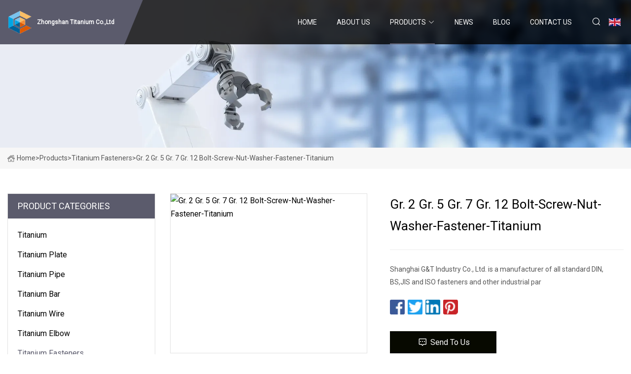

--- FILE ---
content_type: text/html; charset=utf-8
request_url: https://www.jiuguansiwang.com/products/gr-2-gr-5-gr-7-gr-12-boltscrewnutwasherfastenertitanium.html
body_size: 6682
content:
<!doctype html>
<html lang="en">
<head>
<meta charset="utf-8" />
<title>Gr. 2 Gr. 5 Gr. 7 Gr. 12 Bolt-Screw-Nut-Washer-Fastener-Titanium - Zhongshan Titanium Co.,Ltd</title>
<meta name="description" content="Gr. 2 Gr. 5 Gr. 7 Gr. 12 Bolt-Screw-Nut-Washer-Fastener-Titanium" />
<meta name="keywords" content="Gr. 2 Gr. 5 Gr. 7 Gr. 12 Bolt-Screw-Nut-Washer-Fastener-Titanium" />
<meta name="viewport" content="width=device-width, initial-scale=1.0" />
<meta name="application-name" content="Zhongshan Titanium Co.,Ltd" />
<meta name="twitter:card" content="summary" />
<meta name="twitter:title" content="Gr. 2 Gr. 5 Gr. 7 Gr. 12 Bolt-Screw-Nut-Washer-Fastener-Titanium - Zhongshan Titanium Co.,Ltd" />
<meta name="twitter:description" content="Gr. 2 Gr. 5 Gr. 7 Gr. 12 Bolt-Screw-Nut-Washer-Fastener-Titanium" />
<meta name="twitter:image" content="https://www.jiuguansiwang.com/uploads/s/acdd12c9159f409bbff3059e9625c94c.webp" />
<meta http-equiv="X-UA-Compatible" content="IE=edge" />
<meta property="og:site_name" content="Zhongshan Titanium Co.,Ltd" />
<meta property="og:type" content="product" />
<meta property="og:title" content="Gr. 2 Gr. 5 Gr. 7 Gr. 12 Bolt-Screw-Nut-Washer-Fastener-Titanium - Zhongshan Titanium Co.,Ltd" />
<meta property="og:description" content="Gr. 2 Gr. 5 Gr. 7 Gr. 12 Bolt-Screw-Nut-Washer-Fastener-Titanium" />
<meta property="og:url" content="https://www.jiuguansiwang.com/products/gr-2-gr-5-gr-7-gr-12-boltscrewnutwasherfastenertitanium.html" />
<meta property="og:image" content="https://www.jiuguansiwang.com/uploads/s/acdd12c9159f409bbff3059e9625c94c.webp" />
<link href="https://www.jiuguansiwang.com/products/gr-2-gr-5-gr-7-gr-12-boltscrewnutwasherfastenertitanium.html" rel="canonical" />
<link href="https://www.jiuguansiwang.com/uploadimg/icons5063273883.png" rel="shortcut icon" type="image/x-icon" />
<link href="https://fonts.googleapis.com" rel="preconnect" />
<link href="https://fonts.gstatic.com" rel="preconnect" crossorigin />
<link href="https://fonts.googleapis.com/css2?family=Roboto:wght@400&display=swap" rel="stylesheet" />
<link href="https://www.jiuguansiwang.com/themes/storefront/toast.css" rel="stylesheet" />
<link href="https://www.jiuguansiwang.com/themes/storefront/black/style.css" rel="stylesheet" />
<link href="https://www.jiuguansiwang.com/themes/storefront/black/page.css" rel="stylesheet" />
<script type="application/ld+json">
[{
"@context": "https://schema.org/",
"@type": "BreadcrumbList",
"itemListElement": [{
"@type": "ListItem",
"name": "Home",
"position": 1,
"item": "https://www.jiuguansiwang.com/"},{
"@type": "ListItem",
"name": "Products",
"position": 2,
"item": "https://www.jiuguansiwang.com/products.html"},{
"@type": "ListItem",
"name": "Titanium Fasteners",
"position": 3,
"item": "https://www.jiuguansiwang.com/titanium-fasteners.html"},{
"@type": "ListItem",
"name": "Gr. 2 Gr. 5 Gr. 7 Gr. 12 Bolt-Screw-Nut-Washer-Fastener-Titanium",
"position": 4,
"item": "https://www.jiuguansiwang.com/products/gr-2-gr-5-gr-7-gr-12-boltscrewnutwasherfastenertitanium.html"
}]}]
</script>
</head>
<body class="index">
<!-- header start -->
<header>
  <div class="container">
    <div class="head-logo"><a href="https://www.jiuguansiwang.com/" title="Zhongshan Titanium Co.,Ltd"><img src="/uploadimg/5063273883.png" width="50" height="50" alt="Zhongshan Titanium Co.,Ltd"><span>Zhongshan Titanium Co.,Ltd</span></a></div>
    <div class="menu-btn"><em></em><em></em><em></em></div>
    <div class="head-content">
      <nav class="nav">
        <ul>
          <li><a href="https://www.jiuguansiwang.com/">Home</a></li>
          <li><a href="/about-us.html">About us</a></li>
          <li class="active"><a href="/products.html">Products</a><em class="iconfont icon-xiangxia"></em>
            <ul class="submenu">
              <li><a href="/titanium.html">Titanium</a></li>
              <li><a href="/titanium-plate.html">Titanium Plate</a></li>
              <li><a href="/titanium-pipe.html">Titanium Pipe</a></li>
              <li><a href="/titanium-bar.html">Titanium Bar</a></li>
              <li><a href="/titanium-wire.html">Titanium Wire</a></li>
              <li><a href="/titanium-elbow.html">Titanium Elbow</a></li>
              <li><a href="/titanium-fasteners.html">Titanium Fasteners</a></li>
            </ul>
          </li>
          <li><a href="/news.html">News</a></li>
          <li><a href="/blog.html">Blog</a></li>
          <li><a href="/contact-us.html">Contact us</a></li>
        </ul>
      </nav>
      <div class="head-search"><em class="iconfont icon-sousuo"></em></div>
      <div class="search-input">
        <input type="text" placeholder="Keyword" id="txtSearch" autocomplete="off">
        <div class="search-btn" onclick="SearchProBtn()" title="Search"><em class="iconfont icon-sousuo" aria-hidden="true"></em></div>
      </div>
      <div class="languagelist">
        <div title="Language" class="languagelist-icon"><span>Language</span></div>
        <div class="languagelist-drop"><span class="languagelist-arrow"></span>
          <ul class="languagelist-wrap">
             <li class="languagelist-active"><a href="https://www.jiuguansiwang.com/products/gr-2-gr-5-gr-7-gr-12-boltscrewnutwasherfastenertitanium.html"><img src="/themes/storefront/images/language/en.png" width="24" height="16" alt="English" title="en">English</a></li>
                                    <li>
                                        <a href="https://fr.jiuguansiwang.com/products/gr-2-gr-5-gr-7-gr-12-boltscrewnutwasherfastenertitanium.html">
                                            <img src="/themes/storefront/images/language/fr.png" width="24" height="16" alt="Français" title="fr">
                                            Français
                                        </a>
                                    </li>
                                    <li>
                                        <a href="https://de.jiuguansiwang.com/products/gr-2-gr-5-gr-7-gr-12-boltscrewnutwasherfastenertitanium.html">
                                            <img src="/themes/storefront/images/language/de.png" width="24" height="16" alt="Deutsch" title="de">
                                            Deutsch
                                        </a>
                                    </li>
                                    <li>
                                        <a href="https://es.jiuguansiwang.com/products/gr-2-gr-5-gr-7-gr-12-boltscrewnutwasherfastenertitanium.html">
                                            <img src="/themes/storefront/images/language/es.png" width="24" height="16" alt="Español" title="es">
                                            Español
                                        </a>
                                    </li>
                                    <li>
                                        <a href="https://it.jiuguansiwang.com/products/gr-2-gr-5-gr-7-gr-12-boltscrewnutwasherfastenertitanium.html">
                                            <img src="/themes/storefront/images/language/it.png" width="24" height="16" alt="Italiano" title="it">
                                            Italiano
                                        </a>
                                    </li>
                                    <li>
                                        <a href="https://pt.jiuguansiwang.com/products/gr-2-gr-5-gr-7-gr-12-boltscrewnutwasherfastenertitanium.html">
                                            <img src="/themes/storefront/images/language/pt.png" width="24" height="16" alt="Português" title="pt">
                                            Português
                                        </a>
                                    </li>
                                    <li>
                                        <a href="https://ja.jiuguansiwang.com/products/gr-2-gr-5-gr-7-gr-12-boltscrewnutwasherfastenertitanium.html"><img src="/themes/storefront/images/language/ja.png" width="24" height="16" alt="日本語" title="ja"> 日本語</a>
                                    </li>
                                    <li>
                                        <a href="https://ko.jiuguansiwang.com/products/gr-2-gr-5-gr-7-gr-12-boltscrewnutwasherfastenertitanium.html"><img src="/themes/storefront/images/language/ko.png" width="24" height="16" alt="한국어" title="ko"> 한국어</a>
                                    </li>
                                    <li>
                                        <a href="https://ru.jiuguansiwang.com/products/gr-2-gr-5-gr-7-gr-12-boltscrewnutwasherfastenertitanium.html"><img src="/themes/storefront/images/language/ru.png" width="24" height="16" alt="Русский" title="ru"> Русский</a>
                                    </li>
           </ul>
        </div>
      </div>
    </div>
  </div>
</header>
<!-- main end -->
<!-- main start -->
<main>
  <div class="inner-banner"><img src="/themes/storefront/images/inner-banner.webp" alt="Gr. 2 Gr. 5 Gr. 7 Gr. 12 Bolt-Screw-Nut-Washer-Fastener-Titanium">
    <div class="inner-content"><a href="https://www.jiuguansiwang.com/"><img src="/themes/storefront/images/pagenav-homeicon.webp" alt="Home">Home</a> > <a href="https://www.jiuguansiwang.com/products.html">Products</a> > <a href="/titanium-fasteners.html">Titanium Fasteners</a> > <span>Gr. 2 Gr. 5 Gr. 7 Gr. 12 Bolt-Screw-Nut-Washer-Fastener-Titanium</span></div>
  </div>
  <div class="container">
    <div class="page-main">
      <div class="page-aside">
        <div class="aside-item">
          <div class="aside-title">PRODUCT CATEGORIES</div>
          <ul class="aside-catelist">
            <li><a href="/titanium.html">Titanium</a></li>
            <li><a href="/titanium-plate.html">Titanium Plate</a></li>
            <li><a href="/titanium-pipe.html">Titanium Pipe</a></li>
            <li><a href="/titanium-bar.html">Titanium Bar</a></li>
            <li><a href="/titanium-wire.html">Titanium Wire</a></li>
            <li><a href="/titanium-elbow.html">Titanium Elbow</a></li>
            <li><a href="/titanium-fasteners.html" class="active">Titanium Fasteners</a></li>
          </ul>
        </div>
        <div class="aside-item">
          <div class="aside-title">LATEST PRODUCTS</div>
          <ul class="latest-products">
            <li><a href="/products/astainless-steel-90-degree-elbow-fitting-stainless-steel-sanitary-fittings-titanium-elbow-for-exhaust-titanium-45-degree-elbow.html">
              <div class="img lazy-wrap"><img data-src="/uploads/s/3054f5cb57eb47d7b2c172e85c0380e6.webp" class="lazy" alt="Stainless Steel 90 Degree Elbow Fitting Stainless Steel Sanitary Fittings Titanium Elbow for Exhaust Titanium 45 Degree Elbow"><span class="lazy-load"></span></div>
              <div class="info"><span class="title">Stainless Steel 90 Degree Elbow Fitting Stainless Steel Sanitary Fittings Titanium Elbow for Exhaust Titanium 45 Degree Elbow</span></div>
            </a></li>
            <li><a href="/products/ahastelloy-c276-c22-incoloy-800-825-inconel-600-601-617-625-713-718-725-monel-400-k500-nitronic-30-60-90-alloy-steel-plate-titanium-plate.html">
              <div class="img lazy-wrap"><img data-src="/uploads/s/53baf535983742f6ad0771493df91955.webp" class="lazy" alt="Hastelloy C276 C22 Incoloy 800 825 Inconel 600 601 617 625 713 718 725 Monel 400 K500 Nitronic 30 60 90 Alloy Steel Plate Titanium Plate"><span class="lazy-load"></span></div>
              <div class="info"><span class="title">Hastelloy C276 C22 Incoloy 800 825 Inconel 600 601 617 625 713 718 725 Monel 400 K500 Nitronic 30 60 90 Alloy Steel Plate Titanium Plate</span></div>
            </a></li>
            <li><a href="/products/aleite-hot-sale-gr5-titanium-bolt-titanium-screw-fastener.html">
              <div class="img lazy-wrap"><img data-src="/uploads/s/4d720fda3e2d4e9e9daabe9a9b5f901c.webp" class="lazy" alt="Leite Hot Sale Gr5 Titanium Bolt Titanium Screw Fastener"><span class="lazy-load"></span></div>
              <div class="info"><span class="title">Leite Hot Sale Gr5 Titanium Bolt Titanium Screw Fastener</span></div>
            </a></li>
            <li><a href="/products/aasme-titanium-elbow-stainless-steel-elbow.html">
              <div class="img lazy-wrap"><img data-src="/uploads/s/0dbb53759ccb4777aba0ff3c9347e077.webp" class="lazy" alt="ASME Titanium Elbow/ Stainless Steel Elbow"><span class="lazy-load"></span></div>
              <div class="info"><span class="title">ASME Titanium Elbow/ Stainless Steel Elbow</span></div>
            </a></li>
            <li><a href="/products/agr-12-titanium-elbow-astm-b363.html">
              <div class="img lazy-wrap"><img data-src="/uploads/s/1c04f322849441ff9842de5523a15e9d.webp" class="lazy" alt="Gr. 12 Titanium Elbow ASTM B363"><span class="lazy-load"></span></div>
              <div class="info"><span class="title">Gr. 12 Titanium Elbow ASTM B363</span></div>
            </a></li>
          </ul>
        </div>
        <div class="aside-item">
          <div class="aside-search">
            <input type="text" placeholder="Keyword" id="AsideSearch" autocomplete="off">
            <button id="AsideBtn" onclick="AsideSearch()"><em class="iconfont icon-sousuo" aria-hidden="true"></em></button>
          </div>
        </div>
      </div>
      <div class="page-content">
        <div class="preview-container">
          <div class="preview-img"><img src="/uploads/s/acdd12c9159f409bbff3059e9625c94c.webp" alt="Gr. 2 Gr. 5 Gr. 7 Gr. 12 Bolt-Screw-Nut-Washer-Fastener-Titanium"></div>
          <div class="preview-info">
            <h1 class="prodetails-title">Gr. 2 Gr. 5 Gr. 7 Gr. 12 Bolt-Screw-Nut-Washer-Fastener-Titanium</h1>
            <div class="prodetails-text">Shanghai G&T Industry Co., Ltd. is a manufacturer of all standard DIN, BS,JIS and ISO fasteners and other industrial par</div>
            <div class="sharewrap"></div>
            <div class="prodetails-btn"><a href="javascript:void(0)" class="tosendinquiry"><em class="iconfont icon-message"></em>Send to us</a></div>
          </div>
        </div>
        <div class="prodetails-content"><h5>Basic Info</h5>                                        <table border="1" cellpadding="0" cellspacing="0" class="table">                                            <tbody><tr>                            <td>Head Style</td>                            <td>Hexagonal</td>                        </tr>                                            <tr>                            <td>Standard</td>                            <td>DIN</td>                        </tr>                                            <tr>                            <td>Grade</td>                            <td>A2-70, A4-70, A4-80 A193 B8 B8m</td>                        </tr>                                            <tr>                            <td>Application</td>                            <td>Machinery, Chemical Industry, Environmental, Building</td>                        </tr>                                            <tr>                            <td>Finish</td>                            <td>Polishing</td>                        </tr>                                            <tr>                            <td>Length</td>                            <td>&lt;800mm or 30"</td>                        </tr>                                            <tr>                            <td>Transport Package</td>                            <td>Plastic Bag+ Carton+Wood Pallet</td>                        </tr>                                            <tr>                            <td>Specification</td>                            <td>M4-M64</td>                        </tr>                                            <tr>                            <td>Trademark</td>                            <td>G&amp;T</td>                        </tr>                                            <tr>                            <td>Origin</td>                            <td>Shanghai, China</td>                        </tr>                                            <tr>                            <td>Production Capacity</td>                            <td>500 Tons/Month</td>                        </tr>                                    </tbody></table>                                                <h5>Product Description</h5>                                                                            <br><p><img src="/uploads/p/f4bdf7bc69f24fa8a442e05afc5a67cf.webp" alt="Gr. 2 Gr. 5 Gr. 7 Gr. 12 Bolt-Screw-Nut-Washer-Fastener-Titanium"></p><p><img src="/uploads/p/4a26a1f186314ba197cfb3ac7dd0a8d6.webp" alt="Gr. 2 Gr. 5 Gr. 7 Gr. 12 Bolt-Screw-Nut-Washer-Fastener-Titanium"></p><table border="0" cellpadding="0" cellspacing="0"><tbody><tr><td colspan="2"><strong>Hex Bolt</strong></td></tr><tr><td>Standard:</td><td>ASME/ANSI B 18.2.1,IFI149,DIN931,DIN933,DIN558, DIN601,DIN960, DIN961, ISO4014,ISO4017</td></tr><tr><td>Diameter:</td><td>1/4"-2 1/2",M4-M64</td></tr><tr><td>Length:</td><td>≤800mm or 30"</td></tr><tr><td>Material:</td><td>Carbon Steel, Alloy Steel, Stainless Steel, Brass</td></tr><tr><td>Grade:</td><td>SAE J429 Gr.2, 5,8; ASTM A307Gr.A, Class 4.8, 5.8, 6.8, 8.8, 10.9, 12.9;A2-70,A4-70,A4-80</td></tr><tr><td>Thread:</td><td>M,UNC,UNF</td></tr><tr><td>Finish:</td><td>Plain,Black oxide, Zinc Plated(Clear/Blue/Yellow/Black), H.D.G, Nickel, Chrome,PTFE,Dacromet,Geomet,Magni,Zinc Nickel,Zinteck.</td></tr><tr><td>Packing:</td><td>bulk in cartons (25kg Max.)+wood Pallet or according to customer special demand</td></tr><tr><td>Application:</td><td>Structural Steel; Metal Buliding; Oil&amp;Gas;Tower&amp;Pole; Wind Energy; Mechanical Machine; Automobile: Home Decorating</td></tr><tr><td>Equipments:</td><td>Caliper, Go&amp;No-go gauge, Tensile test machine, Hardness tester, Salt spraying tester, H.D.G thickness tester, 3D detector, Projector, Magnetic flaw detecter,Spectrometer</td></tr><tr><td>Supply Ability:</td><td>1000 tons per month</td></tr><tr><td>MinimumOrder:</td><td>according to customer demand</td></tr><tr><td>Trade Term:</td><td>FOB/CIF/CFR/CNF/EXW/DDU/DDP</td></tr><tr><td>Payment:</td><td>T/T, L/C, D/A , D/P ,West union,Paypal.etc</td></tr><tr><td>Market:</td><td>Europe/South&amp;north Amrica/East&amp;South east Asia/Middle East/Australia and ect.</td></tr><tr><td>Professional:</td><td>More than 10 years experience in fasteners industry Our Main market is North&amp;South America and proficient in DIN/ASME/ASTM/IFI standard.</td></tr><tr><td>Our advantage:</td><td>One-stop shopping; High quality; Competitive price; Timely delivery; Technical support; Supply Material and Test Reports; Samples for free</td></tr><tr><td>Notice:</td><td>Please lets know the Size, quantity, Material or Grade, surface, If it is special and Non-standard products, please supply the Drawing or Photos or Samples to us</td></tr></tbody></table><p><img src="/uploads/p/0d014bcd8d634ab8ae70fc9d34f64a3e.webp" alt="Gr. 2 Gr. 5 Gr. 7 Gr. 12 Bolt-Screw-Nut-Washer-Fastener-Titanium"></p><p><img src="/uploads/p/3a9ddcee507b48bf8475ff1f9d02af20.webp" alt="Gr. 2 Gr. 5 Gr. 7 Gr. 12 Bolt-Screw-Nut-Washer-Fastener-Titanium"></p><p><img src="/uploads/p/ba6667c3477e4021808e92cff702166b.webp" alt="Gr. 2 Gr. 5 Gr. 7 Gr. 12 Bolt-Screw-Nut-Washer-Fastener-Titanium"></p><p>&nbsp;</p>Shanghai G&amp;T Industry is a manufacturer of all standard DIN, BS,JIS and ISO fasteners and other industrial parts with well-equipped testing facilities and strong technical force. <p>&nbsp;</p>With a wide range, good quality, reasonable prices and stylish designs, our products are extensively used in Mold, Electricity, Construction, Solar energy, Automotive, Machinery &amp; Equipment and other industries.<p>&nbsp;</p>Q1: Why choose us?<br><br>To provide our customers with first-class services in the supply of quality fasteners minimizing costs.<br><br>1.1. Vision: We wishes to build successful relations with our partners and be their first choice as an  fasteners supplier.<p>&nbsp;</p>1.2. Mission: professional customer service, and innovation in technology.<p>&nbsp;</p>Further more, we do not only offer you fasteners with more reasonable quality and price than your expectations, but also would like to be your friend and to provide you market sales suggestion for your reference, if you have a better idea , please feel free to share with us.<p>&nbsp;</p>Q2.How is quality ensured?<br><br>All our processes strictly adhere to ISO9001:2008 procedures. We have strict quality control from producing to delivery.Our company had strong technology support, We have cultivated a group of managers who are familiar with product quality , good at modern concept of management.<p>&nbsp;</p>Q3:If you can not find on our website the product you need how to do?<br><br>You can send the pictures/photos and drawings of the products you need by email , we will check if we have them. We develop new models every month, Or you can send us samples by DHL/TNT, then we can develop the new model especially for you.<p>&nbsp;</p>Q4:Can You Strictly Follow The Tolerance on The Drawing And Meet The High Precision?<br><br>Yes, we can, we can provide high precision parts and make the parts as your drawing.<p>&nbsp;</p>Q5: How should I order and make payment?<br><br>By T/T, for samples 100% with the order; for production, 30% paid for deposit by T/T before production arrangement, the balance to be paid before shipment.<p>&nbsp;</p>Q6: What's your Delivery Time?<p>&nbsp;</p>Standard parts: 7-15days<p>&nbsp;</p>Non-standard parts: 15-25days<p>&nbsp;</p>We will make the delivery as soon as possible with the guarantee quality.<p>&nbsp;</p>Q7:How to Custom-made (OEM/ODM)<br><br>If you have a new product drawing or a sample, please send to us, and we can custom-made the hardware as your required. We will also provide our professional advices of the products to make the design to be more realized &amp; maximize the performance.<p>&nbsp;</p>Q8:Which mode of transport would be better?<br><br>In general, the production are heavy, we advice to make delivery by sea, Also we respect your views of other transportation as well.<br></div>
        <div class="prodetails-link">
          <div class="item prev"><em class="iconfont icon-xiangzuo"></em>previous:
 <a href="/products/head-zinc-plated-carbon-stainless-steel-titanium-aluminum-plug-screw-shoulder-screw-fasteners.html">Head Zinc Plated Carbon Stainless Steel Titanium Aluminum Plug Screw Shoulder Screw Fasteners</a> </div>
          <div class="item next">
 <a href="/products/titanium-screws-motorcycle-diy-mtb-flange-head-hexagon-ti-screws-ti-fastener.html">Titanium Screws Motorcycle DIY MTB Flange Head Hexagon Ti Screws Ti Fastener</a>   :next<em class="iconfont icon-xiangyou"></em></div>
        </div>
        <div class="prodetails-feedback" id="send">
          <div class="pro-description"></div>
          <input type="hidden" id="in-domain" value="jiuguansiwang.com">
          <div class="feedback">
            <div class="item">
              <label>Name: <span>*</span></label>
              <input type="text" id="in-name">
            </div>
            <div class="item">
              <label>E-mail: <span>*</span></label>
              <input type="text" id="in-email">
            </div>
            <div class="item">
              <label>Phone/WhatsApp: <span>*</span></label>
              <input type="text" id="in-phone">
            </div>
            <div class="item">
              <label>Subject: <span>*</span></label>
              <input type="text" id="in-subject">
            </div>
            <div class="item">
              <label>Content: <span>*</span></label>
              <textarea name="" id="in-content"></textarea>
            </div>
            <div class="sendbtn" id="SubmitName" onclick="SendInquiry()"><span>Send to us</span></div>
          </div>
        </div>
      </div>
    </div>
  </div>
</main>

<!-- main end -->
<!-- footer start -->
<footer>
  <div class="container">
    <div class="foot-item foot-item1"><a href="https://www.jiuguansiwang.com/" class="foot-logo" title="Zhongshan Titanium Co.,Ltd"><img src="/uploadimg/5063273883.png" width="50" height="50" alt="Zhongshan Titanium Co.,Ltd"></a>
      <div class="foot-newsletter">
        <input id="newsletterInt" placeholder="Your Email Address" type="text">
        <button id="newsletterBtn" title="Email"><em class="iconfont icon-zhixiangyou"></em></button>
      </div>
      <div id="newsletter-hint"></div>
      <p class="newsletter-tip">Have a question?<a href="https://www.jiuguansiwang.com/">Click here</a></p>
      <div class="foot-share"><a href="#" rel="nofollow" title="facebook"><em class="iconfont icon-facebook"></em></a><a href="#" rel="nofollow" title="linkedin"><em class="iconfont icon-linkedin"></em></a><a href="#" rel="nofollow" title="twitter"><em class="iconfont icon-twitter-fill"></em></a><a href="#" rel="nofollow" title="youtube"><em class="iconfont icon-youtube"></em></a><a href="#" rel="nofollow" title="instagram"><em class="iconfont icon-instagram"></em></a><a href="#" rel="nofollow" title="TikTok"><em class="iconfont icon-icon_TikTok"></em></a></div>
    </div>
    <div class="foot-item foot-item2">
      <div class="foot-title">QUICK LINKS</div>
      <ul>
        <li><a href="https://www.jiuguansiwang.com/">Home</a></li>
        <li><a href="/about-us.html">About us</a></li>
        <li><a href="/products.html">Products</a></li>
        <li><a href="/news.html">News</a></li>
        <li><a href="/blog.html">Blog</a></li>
        <li><a href="/contact-us.html">Contact us</a></li>
        <li><a href="/sitemap.xml">Sitemap</a></li>
        <li><a href="/privacy-policy.html">Privacy Policy</a></li>
      </ul>
    </div>
    <div class="foot-item foot-item3">
      <div class="foot-title">PRODUCT CATEGORY</div>
      <ul>
        <li><a href="/titanium.html">Titanium</a></li>
        <li><a href="/titanium-plate.html">Titanium Plate</a></li>
        <li><a href="/titanium-pipe.html">Titanium Pipe</a></li>
        <li><a href="/titanium-bar.html">Titanium Bar</a></li>
        <li><a href="/titanium-wire.html">Titanium Wire</a></li>
        <li><a href="/titanium-elbow.html">Titanium Elbow</a></li>
        <li><a href="/titanium-fasteners.html">Titanium Fasteners</a></li>
      </ul>
    </div>
    <div class="foot-item foot-item4">
      <div class="foot-title">PARTNER COMPANY</div>
      <ul>
<li><a href="https://www.ltw-ingredients.com/" target="_blank">Zinc Sulfate Factory</a></li><li><a href="https://www.shimastuelectronic.com/car-battery/" target="_blank">Car Battery</a></li><li><a href="https://www.landking-nb.com/kids-water-bottle/kids-plastic-bottle/18oz-plastic-kids-water-bottle.html" target="_blank">wholesale 18oz Plastic Kids Water Bottle</a></li><li><a href="https://www.wearnovo.com/" target="_blank">Nurse Scrubs</a></li><li><a href="https://www.jstractormachine.com/" target="_blank">www.jstractormachine.com</a></li><li><a href="https://www.ursuntech.com/professional-micromotor/brush-micromotor.html" target="_blank">brush micromotor suppliers</a></li><li><a href="https://www.hecoolgroup.com/" target="_blank">Undercounter Drink Fridge</a></li><li><a href="https://www.scvevalve.com/api-globe-valve/" target="_blank">api globe valve</a></li>      </ul>
    </div>
  </div>
  <div class="foot-copyright">
    <p>Copyright &copy; jiuguansiwang.com, all rights reserved.&nbsp;&nbsp;E-mail: <a href="victor@jiuguansiwang.com" target="_blank"><span class="__cf_email__" data-cfemail="f0869993849f82b09a99859785919e839987919e97de939f9d">[email&#160;protected]</span></a></p>
  </div>
  <div class="gotop"><em class="iconfont icon-xiangshang"></em></div>
</footer>
<!-- footer end -->
 
<!-- script start -->
<script data-cfasync="false" src="/cdn-cgi/scripts/5c5dd728/cloudflare-static/email-decode.min.js"></script><script src="https://www.jiuguansiwang.com/themes/storefront/js/jquery3.6.1.js"></script>
<script src="https://www.jiuguansiwang.com/themes/storefront/js/vanilla-lazyload.js"></script>
<script src="https://www.jiuguansiwang.com/themes/storefront/js/toast.js"></script>
<script src="https://www.jiuguansiwang.com/themes/storefront/js/style.js"></script>
<script src="https://www.jiuguansiwang.com/themes/storefront/js/page.js"></script>
<script src="https://www.jiuguansiwang.com/themes/storefront/js/share.js"></script>
<script src="https://www.jiuguansiwang.com/themes/storefront/js/axios.min.js"></script>
<script src="https://www.jiuguansiwang.com/themes/storefront/js/contact.js"></script>
<script type="text/javascript" src="//info.53hu.net/traffic.js?id=08a984h6ak"></script>
<script defer src="https://static.cloudflareinsights.com/beacon.min.js/vcd15cbe7772f49c399c6a5babf22c1241717689176015" integrity="sha512-ZpsOmlRQV6y907TI0dKBHq9Md29nnaEIPlkf84rnaERnq6zvWvPUqr2ft8M1aS28oN72PdrCzSjY4U6VaAw1EQ==" data-cf-beacon='{"version":"2024.11.0","token":"ddc551d1c34e47f4991267e52ccf909b","r":1,"server_timing":{"name":{"cfCacheStatus":true,"cfEdge":true,"cfExtPri":true,"cfL4":true,"cfOrigin":true,"cfSpeedBrain":true},"location_startswith":null}}' crossorigin="anonymous"></script>
</body>
</html>
